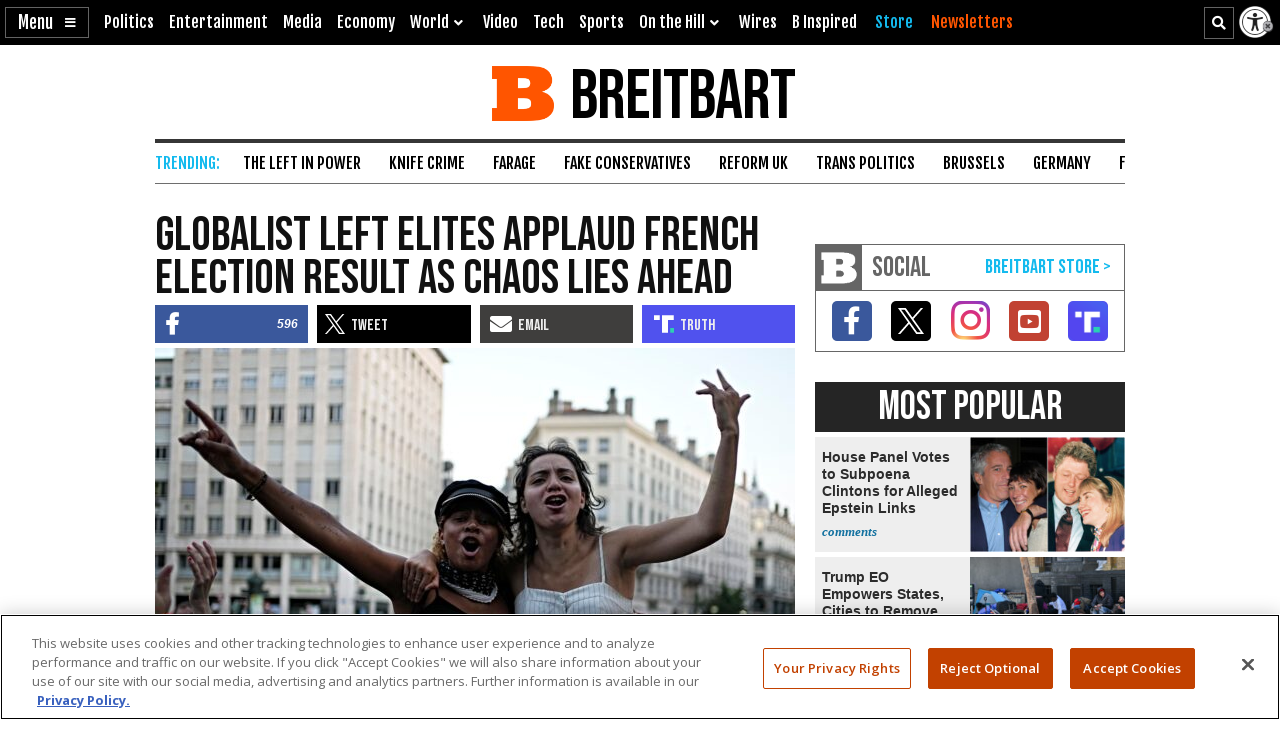

--- FILE ---
content_type: text/html; charset=utf-8
request_url: https://www.google.com/recaptcha/api2/aframe
body_size: 149
content:
<!DOCTYPE HTML><html><head><meta http-equiv="content-type" content="text/html; charset=UTF-8"></head><body><script nonce="S_De977BLyGY7r2pMWC55Q">/** Anti-fraud and anti-abuse applications only. See google.com/recaptcha */ try{var clients={'sodar':'https://pagead2.googlesyndication.com/pagead/sodar?'};window.addEventListener("message",function(a){try{if(a.source===window.parent){var b=JSON.parse(a.data);var c=clients[b['id']];if(c){var d=document.createElement('img');d.src=c+b['params']+'&rc='+(localStorage.getItem("rc::a")?sessionStorage.getItem("rc::b"):"");window.document.body.appendChild(d);sessionStorage.setItem("rc::e",parseInt(sessionStorage.getItem("rc::e")||0)+1);localStorage.setItem("rc::h",'1768929414934');}}}catch(b){}});window.parent.postMessage("_grecaptcha_ready", "*");}catch(b){}</script></body></html>